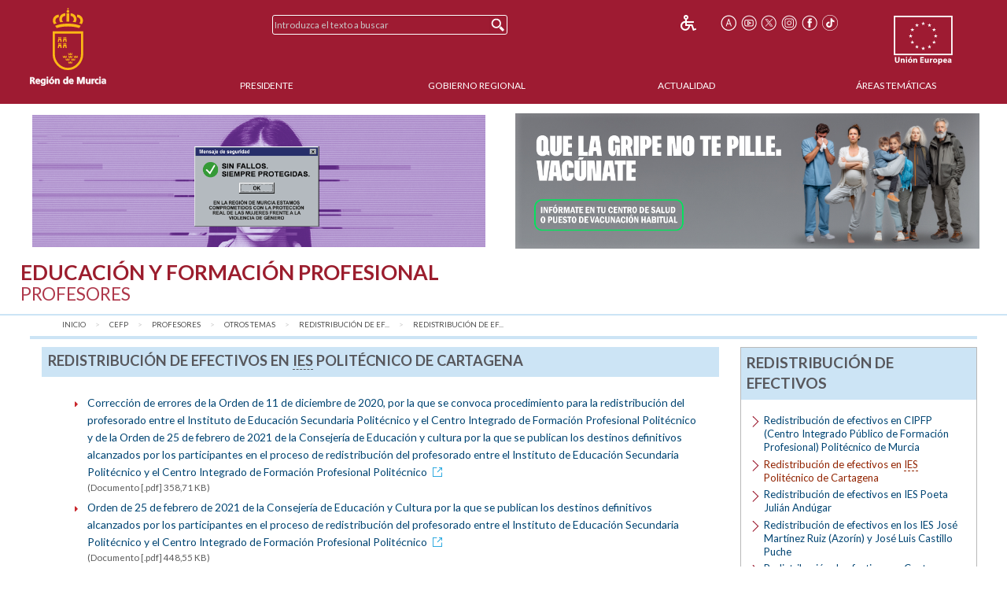

--- FILE ---
content_type: text/plain; charset=UTF-8
request_url: https://www.carm.es/c99a4269-161c-4242-a3f0-28d44fa6ce24?
body_size: 208
content:
{"ssresp":"0","jsrecvd":"true","__uzmaj":"8cf3da60-534b-4acf-8b73-0e275bfb584c","__uzmbj":"1769273739","__uzmcj":"610891071379","__uzmdj":"1769273739","__uzmlj":"9Q99KZDcRHCE5c3z0hiG3Aqh1LiF7K9c8hCCBjzpB3Y=","__uzmfj":"7f90008cf3da60-534b-4acf-8b73-0e275bfb584c1-17692737398490-001a2acc012d9fa5d7c10","uzmxj":"7f90002271b06b-4333-4e61-b000-42bc79c9519f1-17692737398490-e865013c0c734b8c10","dync":"uzmx","jsbd2":"37391f8a-dhsg-b89f-40e6-4e6f2baa308e","mc":{},"mct":""}

--- FILE ---
content_type: text/plain; charset=UTF-8
request_url: https://www.carm.es/c99a4269-161c-4242-a3f0-28d44fa6ce24?
body_size: 104
content:
{"ssresp":"0","jsrecvd":"true","__uzmaj":"548ddeb5-44e3-4385-b301-b31dcb000b68","__uzmbj":"1769273739","__uzmcj":"711031054568","__uzmdj":"1769273739","jsbd2":"2fee4d81-dhsg-b89f-29fc-9278554a8bca"}